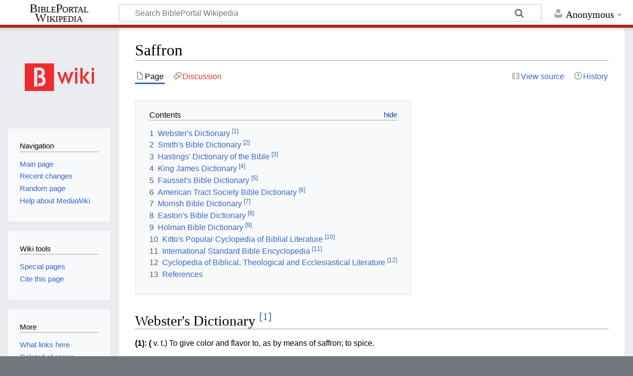

--- FILE ---
content_type: text/html; charset=UTF-8
request_url: https://wiki.bibleportal.com/page/Saffron
body_size: 9703
content:
<!DOCTYPE html>
<html class="client-nojs" lang="en" dir="ltr">
<head>
<meta charset="UTF-8"/>
<title>Saffron - BiblePortal Wikipedia</title>
<script>document.documentElement.className="client-js";RLCONF={"wgBreakFrames":!1,"wgSeparatorTransformTable":["",""],"wgDigitTransformTable":["",""],"wgDefaultDateFormat":"dmy","wgMonthNames":["","January","February","March","April","May","June","July","August","September","October","November","December"],"wgRequestId":"3e5b9e16ba722c55a4d9233e","wgCSPNonce":!1,"wgCanonicalNamespace":"","wgCanonicalSpecialPageName":!1,"wgNamespaceNumber":0,"wgPageName":"Saffron","wgTitle":"Saffron","wgCurRevisionId":331188,"wgRevisionId":331188,"wgArticleId":7450,"wgIsArticle":!0,"wgIsRedirect":!1,"wgAction":"view","wgUserName":null,"wgUserGroups":["*"],"wgCategories":[],"wgPageContentLanguage":"en","wgPageContentModel":"wikitext","wgRelevantPageName":"Saffron","wgRelevantArticleId":7450,"wgIsProbablyEditable":!1,"wgRelevantPageIsProbablyEditable":!1,"wgRestrictionEdit":[],"wgRestrictionMove":[],"wgMediaViewerOnClick":!0,"wgMediaViewerEnabledByDefault":!0,"wgVisualEditor":{
"pageLanguageCode":"en","pageLanguageDir":"ltr","pageVariantFallbacks":"en"},"wgMFDisplayWikibaseDescriptions":{"search":!1,"nearby":!1,"watchlist":!1,"tagline":!1},"wgEditSubmitButtonLabelPublish":!1};RLSTATE={"site.styles":"ready","noscript":"ready","user.styles":"ready","user":"ready","user.options":"loading","ext.cite.styles":"ready","skins.timeless":"ready","ext.visualEditor.desktopArticleTarget.noscript":"ready"};RLPAGEMODULES=["ext.cite.ux-enhancements","site","mediawiki.page.ready","mediawiki.toc","skins.timeless.js","ext.visualEditor.desktopArticleTarget.init","ext.visualEditor.targetLoader"];</script>
<script>(RLQ=window.RLQ||[]).push(function(){mw.loader.implement("user.options@1hzgi",function($,jQuery,require,module){/*@nomin*/mw.user.tokens.set({"patrolToken":"+\\","watchToken":"+\\","csrfToken":"+\\"});
});});</script>
<link rel="stylesheet" href="/load.php?lang=en&amp;modules=ext.cite.styles%7Cext.visualEditor.desktopArticleTarget.noscript%7Cskins.timeless&amp;only=styles&amp;skin=timeless"/>
<script async="" src="/load.php?lang=en&amp;modules=startup&amp;only=scripts&amp;raw=1&amp;skin=timeless"></script>
<!--[if IE]><link rel="stylesheet" href="/resources/IE9fixes.css" media="screen"/><![endif]-->
<meta name="ResourceLoaderDynamicStyles" content=""/>
<link rel="stylesheet" href="/load.php?lang=en&amp;modules=site.styles&amp;only=styles&amp;skin=timeless"/>
<meta name="generator" content="MediaWiki 1.36.2"/>
<meta name="viewport" content="width=device-width, initial-scale=1.0, user-scalable=yes, minimum-scale=0.25, maximum-scale=5.0"/>
<link rel="shortcut icon" href="/favicon.ico"/>
<link rel="search" type="application/opensearchdescription+xml" href="/opensearch_desc.php" title="BiblePortal Wikipedia (en)"/>
<link rel="EditURI" type="application/rsd+xml" href="http://wiki.bibleportal.com/api.php?action=rsd"/>
<link rel="license" href="https://creativecommons.org/licenses/by-sa/4.0/"/>
<link rel="alternate" type="application/atom+xml" title="BiblePortal Wikipedia Atom feed" href="/index.php?title=Special:RecentChanges&amp;feed=atom"/>
<script src="https://bibleportal.com/assets/scripts/bp-scripture-tagger-min.js" type="text/javascript"></script>
</head>
<body class="mediawiki ltr sitedir-ltr mw-hide-empty-elt ns-0 ns-subject page-Saffron rootpage-Saffron skin-timeless action-view skin--responsive"><div id="mw-wrapper"><div id="mw-header-container" class="ts-container"><div id="mw-header" class="ts-inner"><div id="user-tools"><div id="personal"><h2><span>Anonymous</span></h2><div id="personal-inner" class="dropdown"><div role="navigation" class="mw-portlet" id="p-personal" aria-labelledby="p-personal-label"><h3 id="p-personal-label" lang="en" dir="ltr">Not logged in</h3><div class="mw-portlet-body"><ul lang="en" dir="ltr"><li id="pt-createaccount"><a href="/index.php?title=Special:CreateAccount&amp;returnto=Saffron" title="You are encouraged to create an account and log in; however, it is not mandatory"><span>Create account</span></a></li><li id="pt-login"><a href="/index.php?title=Special:UserLogin&amp;returnto=Saffron" title="You are encouraged to log in; however, it is not mandatory [o]" accesskey="o"><span>Log in</span></a></li></ul></div></div></div></div></div><div id="p-logo-text" class="mw-portlet" role="banner"><a id="p-banner" class="mw-wiki-title long" href="/page/Main_Page">BiblePortal Wikipedia</a></div><div class="mw-portlet" id="p-search"><h3 lang="en" dir="ltr"><label for="searchInput">Search</label></h3><form action="/index.php" id="searchform"><div id="simpleSearch"><div id="searchInput-container"><input type="search" name="search" placeholder="Search BiblePortal Wikipedia" autocapitalize="sentences" title="Search BiblePortal Wikipedia [f]" accesskey="f" id="searchInput"/></div><input type="hidden" value="Special:Search" name="title"/><input type="submit" name="fulltext" value="Search" title="Search the pages for this text" id="mw-searchButton" class="searchButton mw-fallbackSearchButton"/><input type="submit" name="go" value="Go" title="Go to a page with this exact name if it exists" id="searchButton" class="searchButton"/></div></form></div></div><div class="visualClear"></div></div><div id="mw-header-hack" class="color-bar"><div class="color-middle-container"><div class="color-middle"></div></div><div class="color-left"></div><div class="color-right"></div></div><div id="mw-header-nav-hack"><div class="color-bar"><div class="color-middle-container"><div class="color-middle"></div></div><div class="color-left"></div><div class="color-right"></div></div></div><div id="menus-cover"></div><div id="mw-content-container" class="ts-container"><div id="mw-content-block" class="ts-inner"><div id="mw-content-wrapper"><div id="mw-content"><div id="content" class="mw-body" role="main"><div class="mw-indicators mw-body-content">
</div>
<h1 id="firstHeading" class="firstHeading">Saffron</h1><div id="bodyContentOuter"><div id="siteSub">From BiblePortal Wikipedia</div><div id="mw-page-header-links"><div role="navigation" class="mw-portlet tools-inline" id="p-namespaces" aria-labelledby="p-namespaces-label"><h3 id="p-namespaces-label" lang="en" dir="ltr">Namespaces</h3><div class="mw-portlet-body"><ul lang="en" dir="ltr"><li id="ca-nstab-main" class="selected"><a href="/page/Saffron" title="View the content page [c]" accesskey="c"><span>Page</span></a></li><li id="ca-talk" class="new"><a href="/index.php?title=Talk:Saffron&amp;action=edit&amp;redlink=1" rel="discussion" title="Discussion about the content page (page does not exist) [t]" accesskey="t"><span>Discussion</span></a></li></ul></div></div><div role="navigation" class="mw-portlet tools-inline" id="p-more" aria-labelledby="p-more-label"><h3 id="p-more-label" lang="en" dir="ltr">More</h3><div class="mw-portlet-body"><ul lang="en" dir="ltr"><li id="ca-more" class="dropdown-toggle"><span>More</span></li></ul></div></div><div role="navigation" class="mw-portlet tools-inline" id="p-views" aria-labelledby="p-views-label"><h3 id="p-views-label" lang="en" dir="ltr">Page actions</h3><div class="mw-portlet-body"><ul lang="en" dir="ltr"><li id="ca-view" class="selected"><a href="/page/Saffron"><span>Read</span></a></li><li id="ca-viewsource"><a href="/index.php?title=Saffron&amp;action=edit" title="This page is protected.&#10;You can view its source [e]" accesskey="e"><span>View source</span></a></li><li id="ca-history"><a href="/index.php?title=Saffron&amp;action=history" title="Past revisions of this page [h]" accesskey="h"><span>History</span></a></li></ul></div></div></div><div class="visualClear"></div><div class="mw-body-content" id="bodyContent"><div id="contentSub"></div><div id="mw-content-text" lang="en" dir="ltr" class="mw-content-ltr"><div class="mw-parser-output"><div id="toc" class="toc" role="navigation" aria-labelledby="mw-toc-heading"><input type="checkbox" role="button" id="toctogglecheckbox" class="toctogglecheckbox" style="display:none" /><div class="toctitle" lang="en" dir="ltr"><h2 id="mw-toc-heading">Contents</h2><span class="toctogglespan"><label class="toctogglelabel" for="toctogglecheckbox"></label></span></div>
<ul>
<li class="toclevel-1 tocsection-1"><a href="#Webster.27s_Dictionary_.5B1.5D"><span class="tocnumber">1</span> <span class="toctext">Webster's Dictionary <sup>&#91;1&#93;</sup></span></a></li>
<li class="toclevel-1 tocsection-2"><a href="#Smith.27s_Bible_Dictionary_.5B2.5D"><span class="tocnumber">2</span> <span class="toctext">Smith's Bible Dictionary <sup>&#91;2&#93;</sup></span></a></li>
<li class="toclevel-1 tocsection-3"><a href="#Hastings.27_Dictionary_of_the_Bible_.5B3.5D"><span class="tocnumber">3</span> <span class="toctext">Hastings' Dictionary of the Bible <sup>&#91;3&#93;</sup></span></a></li>
<li class="toclevel-1 tocsection-4"><a href="#King_James_Dictionary_.5B4.5D"><span class="tocnumber">4</span> <span class="toctext">King James Dictionary <sup>&#91;4&#93;</sup></span></a></li>
<li class="toclevel-1 tocsection-5"><a href="#Fausset.27s_Bible_Dictionary_.5B5.5D"><span class="tocnumber">5</span> <span class="toctext">Fausset's Bible Dictionary <sup>&#91;5&#93;</sup></span></a></li>
<li class="toclevel-1 tocsection-6"><a href="#American_Tract_Society_Bible_Dictionary_.5B6.5D"><span class="tocnumber">6</span> <span class="toctext">American Tract Society Bible Dictionary <sup>&#91;6&#93;</sup></span></a></li>
<li class="toclevel-1 tocsection-7"><a href="#Morrish_Bible_Dictionary_.5B7.5D"><span class="tocnumber">7</span> <span class="toctext">Morrish Bible Dictionary <sup>&#91;7&#93;</sup></span></a></li>
<li class="toclevel-1 tocsection-8"><a href="#Easton.27s_Bible_Dictionary_.5B8.5D"><span class="tocnumber">8</span> <span class="toctext">Easton's Bible Dictionary <sup>&#91;8&#93;</sup></span></a></li>
<li class="toclevel-1 tocsection-9"><a href="#Holman_Bible_Dictionary_.5B9.5D"><span class="tocnumber">9</span> <span class="toctext">Holman Bible Dictionary <sup>&#91;9&#93;</sup></span></a></li>
<li class="toclevel-1 tocsection-10"><a href="#Kitto.27s_Popular_Cyclopedia_of_Biblial_Literature_.5B10.5D"><span class="tocnumber">10</span> <span class="toctext">Kitto's Popular Cyclopedia of Biblial Literature <sup>&#91;10&#93;</sup></span></a></li>
<li class="toclevel-1 tocsection-11"><a href="#International_Standard_Bible_Encyclopedia_.5B11.5D"><span class="tocnumber">11</span> <span class="toctext">International Standard Bible Encyclopedia <sup>&#91;11&#93;</sup></span></a></li>
<li class="toclevel-1 tocsection-12"><a href="#Cyclopedia_of_Biblical.2C_Theological_and_Ecclesiastical_Literature_.5B12.5D"><span class="tocnumber">12</span> <span class="toctext">Cyclopedia of Biblical, Theological and Ecclesiastical Literature <sup>&#91;12&#93;</sup></span></a></li>
<li class="toclevel-1 tocsection-13"><a href="#References"><span class="tocnumber">13</span> <span class="toctext">References</span></a></li>
</ul>
</div>

<h2><span id="Webster's_Dictionary_[1]"></span><span class="mw-headline" id="Webster.27s_Dictionary_.5B1.5D">Webster's Dictionary <sup id="cite_ref-term_170213_1-0" class="reference"><a href="#cite_note-term_170213-1">&#91;1&#93;</a></sup></span></h2>
<p> <b>(1):</b> <b> (</b> v. t.) To give color and flavor to, as by means of saffron; to spice. </p> <p> <b>(2):</b> <b> (</b> a.) Having the color of the stigmas of saffron flowers; deep orange-yellow; as, a saffron face; a saffron streamer. </p> <p> <b>(3):</b> <b> (</b> n.) A bulbous iridaceous plant (Crocus sativus) having blue flowers with large yellow stigmas. See Crocus. </p> <p> <b>(4):</b> <b> (</b> n.) The aromatic, pungent, dried stigmas, usually with part of the stile, of the <a href="/page/Crocus" title="Crocus">Crocus</a> sativus. <a class="mw-selflink selflink">Saffron</a> is used in cookery, and in coloring confectionery, liquors, varnishes, etc., and was formerly much used in medicine. </p> <p> <b>(5):</b> <b> (</b> n.) An orange or deep yellow color, like that of the stigmas of the Crocus sativus. </p>
<h2><span id="Smith's_Bible_Dictionary_[2]"></span><span class="mw-headline" id="Smith.27s_Bible_Dictionary_.5B2.5D">Smith's Bible Dictionary <sup id="cite_ref-term_74742_2-0" class="reference"><a href="#cite_note-term_74742-2">&#91;2&#93;</a></sup></span></h2>
<p> <b>Saffron.</b> <i>(Yellow).</i> &#160;Song of <a href="/page/Solomon" title="Solomon">Solomon</a> 4:14. Saffron has, from the earliest times, been in high esteem as a perfume. "It was used," says Rosenmuller, "for the same purposes as the modern pot-pourri." The word saffron is derived from the Arabic <b>zafran</b> , <i>"Yellow".</i> (The saffron, ( <b>Crocus sativus</b> ), is a kind of crocus of the iris family. It is used its a medicine, as a flavoring, and as a yellow dye. Homer, <a href="/page/Virgil" title="Virgil">Virgil</a> and Milton refer to its beauty in the landscape. It abounds in Palestine. The name, saffron, is usually applied only to the stigmas and part of the style, which are plucked out and dried. - Editor). </p>
<h2><span id="Hastings'_Dictionary_of_the_Bible_[3]"></span><span class="mw-headline" id="Hastings.27_Dictionary_of_the_Bible_.5B3.5D">Hastings' Dictionary of the Bible <sup id="cite_ref-term_53854_3-0" class="reference"><a href="#cite_note-term_53854-3">&#91;3&#93;</a></sup></span></h2>
<p> <strong> SAFFRON </strong> (&#160; Song of Solomon 4:14 ). The Heb. <em> karkÃ´m </em> is identical with the <a href="/page/Arab" title="Arab">Arab</a> [Note: Arabic.] , <em> kurkum </em> or <em> za’farÃ¢n </em> ) (whence is derived the Eng. ‘saffron’), the name of a variety of crocus ( <em> Crocus sativus </em> ), of which the yellow styles and stigmas are used for dyeing and for flavouring food. A similar dye, also called saffron, is more commonly derived from the florets of the <em> Carthamus tinctorius </em> ( <em> CompositÅ“ </em> ) cultivated everywhere in <a href="/page/Palestine" title="Palestine">Palestine</a> for this purpose. </p> <p> E. W. G. Masterman. </p>
<h2><span id="King_James_Dictionary_[4]"></span><span class="mw-headline" id="King_James_Dictionary_.5B4.5D">King James Dictionary <sup id="cite_ref-term_62842_4-0" class="reference"><a href="#cite_note-term_62842-4">&#91;4&#93;</a></sup></span></h2>
<p> SAF'FRON, n. The radical sense is to fail, or to be hollow, or to be exhausted. </p><p> 1. A plant of the genus Crocus. The bastard saffron is of the genus Carthamus, and the meadow saffron of the genus Colchicum. 2. In the materia medica, saffron is formed of the stigmata of the Crocus officinalis, dried on a kiln and pressed into cakes. </p><p> SAF'FRON, a. Having the color of saffron flowers yellow as a saffron face a saffron streamer. </p> <p> SAF'FRON, To tinge with saffron to make yellow to gild. </p>
<h2><span id="Fausset's_Bible_Dictionary_[5]"></span><span class="mw-headline" id="Fausset.27s_Bible_Dictionary_.5B5.5D">Fausset's Bible Dictionary <sup id="cite_ref-term_37338_5-0" class="reference"><a href="#cite_note-term_37338-5">&#91;5&#93;</a></sup></span></h2>
<p> Of the <a href="/page/Iris" title="Iris">Iris</a> order. The stigma and upper portion of the style, taken from the flower's center and dried, is the saffron of commerce. <a href="/page/Esteemed" title="Esteemed">Esteemed</a> anciently for its fragrance, also as a dye. "Saffron vested" is Homer's epithet for morning. Also a medicine. <a href="/page/Hebrew" title="Hebrew">Hebrew</a> <i><b>Carcom</b></i> , Latin <i><b>Crocus</b></i> (&#160;Song of Solomon 4:14). Saffron is derived from Arabic <i><b>Zafran</b></i> , "yellow." Saffron Walden in <a href="/page/Essex" title="Essex">Essex</a> is named from the saffron. </p>
<h2><span id="American_Tract_Society_Bible_Dictionary_[6]"></span><span class="mw-headline" id="American_Tract_Society_Bible_Dictionary_.5B6.5D">American Tract Society Bible Dictionary <sup id="cite_ref-term_17129_6-0" class="reference"><a href="#cite_note-term_17129-6">&#91;6&#93;</a></sup></span></h2>
<p> The common Crocus Sativus, a small bluish flower, whose yellow, thread-like stigmata yield an agreeable aromatic odor; and also the Indian saffron, Song of &#160;Song of Solomon 4:14 . In the East these were used in making a highly valued perfume, and also as a condiment and a stimulating medicine. </p>
<h2><span id="Morrish_Bible_Dictionary_[7]"></span><span class="mw-headline" id="Morrish_Bible_Dictionary_.5B7.5D">Morrish Bible Dictionary <sup id="cite_ref-term_68495_7-0" class="reference"><a href="#cite_note-term_68495-7">&#91;7&#93;</a></sup></span></h2>
<p> A common odoriferous plant. The Hebrew <i> karkom </i> agrees with the Arabic <i> karkum </i> and points to the <i> Crocus sativus, </i> or saffron crocus. &#160;Song of Solomon 4:14 . In the East it is pressed into small cakes and sold in the bazaars. </p>
<h2><span id="Easton's_Bible_Dictionary_[8]"></span><span class="mw-headline" id="Easton.27s_Bible_Dictionary_.5B8.5D">Easton's Bible Dictionary <sup id="cite_ref-term_33376_8-0" class="reference"><a href="#cite_note-term_33376-8">&#91;8&#93;</a></sup></span></h2>
<p>&#160;Song of Solomon 4:13,14
</p>
<h2><span id="Holman_Bible_Dictionary_[9]"></span><span class="mw-headline" id="Holman_Bible_Dictionary_.5B9.5D">Holman Bible Dictionary <sup id="cite_ref-term_43607_9-0" class="reference"><a href="#cite_note-term_43607-9">&#91;9&#93;</a></sup></span></h2>
<p><a href="/page/Spices" title="Spices">Spices</a>
</p>
<h2><span id="Kitto's_Popular_Cyclopedia_of_Biblial_Literature_[10]"></span><span class="mw-headline" id="Kitto.27s_Popular_Cyclopedia_of_Biblial_Literature_.5B10.5D">Kitto's Popular Cyclopedia of Biblial Literature <sup id="cite_ref-term_16595_10-0" class="reference"><a href="#cite_note-term_16595-10">&#91;10&#93;</a></sup></span></h2>
<p> Saffron occurs only once in the Old Testament, viz. in , where it is mentioned along with several fragrant and stimulant substances, such as spikenard, calamus, and cinnamon, trees of frankincense, myrrh, and aloes; we may, therefore, suppose that it was some substance possessed of similar properties. Saffron has from the earliest times been cultivated in Asiatic countries, as it still is in <a href="/page/Persia" title="Persia">Persia</a> and Cashmere. Dioscorides describes the different kinds of it, and Pliny states that the benches of the public theaters were strewn with saffron: indeed 'the ancients frequently made use of this flower in perfumes. Not only saloons, theaters, and places which were to be filled with a pleasant fragrance were strewed with this substance, but all sorts of vinous tinctures retaining the scent were made of it, and this costly perfume was poured into small fountains, which diffused the odor that was so highly esteemed. Even fruit and comfitures placed before guests and the ornaments of the rooms were spread over with it. It was used for the same purpose as the modern potpourri.' In the present day a very high price is given in India for saffron imported from Cashmere; native dishes are often colored and flavored with it, and it is in high esteem as a stimulant medicine. </p> <p> The name saffron, as usually applied, does not denote the whole plant, nor even the whole flower of crocus sativus, but only the stigmas, with part of the style, which, being plucked out, are carefully dried. These, when prepared, are dry, narrow, thread-like, and twisted together, of an orange-yellow color, having a peculiar aromatic and penetrating odor, with a bitterish and somewhat aromatic taste, tinging the mouth and saliva of a yellow color. Sometimes the stigmas are prepared by being submitted to pressure, and thus made into what is called cake saffron, a form in which it is still imported from Persia into India. <a href="/page/Hay" title="Hay">Hay</a> saffron is obtained in this country chiefly from <a href="/page/France" title="France">France</a> and Spain, though it is also sometimes prepared from the native crocus cultivated for this purpose. Saffron was formerly highly esteemed as a stimulant medicine, and still enjoys high repute in Eastern countries, both as a medicine and as a condiment. </p>
<h2><span id="International_Standard_Bible_Encyclopedia_[11]"></span><span class="mw-headline" id="International_Standard_Bible_Encyclopedia_.5B11.5D">International Standard Bible Encyclopedia <sup id="cite_ref-term_7989_11-0" class="reference"><a href="#cite_note-term_7989-11">&#91;11&#93;</a></sup></span></h2>
<p> <i><b> saf´run </b></i> ( כּרכּם , <i> <i><b> karkōm </b></i> </i>&#160;; κρόκος , <i> <i><b> krókos </b></i> </i> ): Identical with the Arabic <i> <i><b> kurḳum </b></i> </i> , the same as <i> <i><b> za‛farān </b></i> </i> , "saffron." The source of the true saffron is <i> Crocus sativus </i> (Natural Order, <i> Indaceae </i> ), a plant cultivated in Palestine; there are 8 wild varieties in all of which, as in the cultivated species, the orange-colored styles and stigmas yield the yellow dye, saffron. &#160; Song of Solomon 4:14 probably refers to the <i> C. sativus </i> . There is a kind of bastard saffron plant, the <i> Carthamus tinctorius </i> (Natural Order, <i> Compositae </i> ), of which the orange-colored flowers yield a dye like saffron. </p>
<h2><span id="Cyclopedia_of_Biblical,_Theological_and_Ecclesiastical_Literature_[12]"></span><span class="mw-headline" id="Cyclopedia_of_Biblical.2C_Theological_and_Ecclesiastical_Literature_.5B12.5D">Cyclopedia of Biblical, Theological and Ecclesiastical Literature <sup id="cite_ref-term_59118_12-0" class="reference"><a href="#cite_note-term_59118-12">&#91;12&#93;</a></sup></span></h2>
<p> <b>Bibliography Information</b> McClintock, John. Strong, James. Entry for 'Saffron'. Cyclopedia of Biblical, Theological and <a href="/page/Ecclesiastical" title="Ecclesiastical">Ecclesiastical</a> Literature. <a rel="nofollow" class="external free" href="https://www.studylight.org/encyclopedias/eng/tce/s/saffron.html">https://www.studylight.org/encyclopedias/eng/tce/s/saffron.html</a>. <a href="/page/Harper" title="Harper">Harper</a> &amp; Brothers. New York. 1870. </p>
<h2><span class="mw-headline" id="References">References</span></h2>
<div class="mw-references-wrap mw-references-columns"><ol class="references">
<li id="cite_note-term_170213-1"><span class="mw-cite-backlink"><a href="#cite_ref-term_170213_1-0">↑</a></span> <span class="reference-text"> <a rel="nofollow" class="external text" href="https://bibleportal.com/dictionary/webster-s-dictionary/saffron">Saffron from Webster's Dictionary</a></span>
</li>
<li id="cite_note-term_74742-2"><span class="mw-cite-backlink"><a href="#cite_ref-term_74742_2-0">↑</a></span> <span class="reference-text"> <a rel="nofollow" class="external text" href="https://bibleportal.com/dictionary/smith-s-bible-dictionary/saffron">Saffron from Smith's Bible Dictionary</a></span>
</li>
<li id="cite_note-term_53854-3"><span class="mw-cite-backlink"><a href="#cite_ref-term_53854_3-0">↑</a></span> <span class="reference-text"> <a rel="nofollow" class="external text" href="https://bibleportal.com/dictionary/hastings-dictionary-of-the-bible/saffron">Saffron from Hastings' Dictionary of the Bible</a></span>
</li>
<li id="cite_note-term_62842-4"><span class="mw-cite-backlink"><a href="#cite_ref-term_62842_4-0">↑</a></span> <span class="reference-text"> <a rel="nofollow" class="external text" href="https://bibleportal.com/dictionary/king-james-dictionary/saffron">Saffron from King James Dictionary</a></span>
</li>
<li id="cite_note-term_37338-5"><span class="mw-cite-backlink"><a href="#cite_ref-term_37338_5-0">↑</a></span> <span class="reference-text"> <a rel="nofollow" class="external text" href="https://bibleportal.com/dictionary/fausset-s-bible-dictionary/saffron">Saffron from Fausset's Bible Dictionary</a></span>
</li>
<li id="cite_note-term_17129-6"><span class="mw-cite-backlink"><a href="#cite_ref-term_17129_6-0">↑</a></span> <span class="reference-text"> <a rel="nofollow" class="external text" href="https://bibleportal.com/dictionary/american-tract-society-bible-dictionary/saffron">Saffron from American Tract Society Bible Dictionary</a></span>
</li>
<li id="cite_note-term_68495-7"><span class="mw-cite-backlink"><a href="#cite_ref-term_68495_7-0">↑</a></span> <span class="reference-text"> <a rel="nofollow" class="external text" href="https://bibleportal.com/dictionary/morrish-bible-dictionary/saffron">Saffron from Morrish Bible Dictionary</a></span>
</li>
<li id="cite_note-term_33376-8"><span class="mw-cite-backlink"><a href="#cite_ref-term_33376_8-0">↑</a></span> <span class="reference-text"> <a rel="nofollow" class="external text" href="https://bibleportal.com/dictionary/easton-s-bible-dictionary/saffron">Saffron from Easton's Bible Dictionary</a></span>
</li>
<li id="cite_note-term_43607-9"><span class="mw-cite-backlink"><a href="#cite_ref-term_43607_9-0">↑</a></span> <span class="reference-text"> <a rel="nofollow" class="external text" href="https://bibleportal.com/dictionary/holman-bible-dictionary/saffron">Saffron from Holman Bible Dictionary</a></span>
</li>
<li id="cite_note-term_16595-10"><span class="mw-cite-backlink"><a href="#cite_ref-term_16595_10-0">↑</a></span> <span class="reference-text"> <a rel="nofollow" class="external text" href="https://bibleportal.com/encyclopedia/kitto-s-popular-cyclopedia-of-biblial-literature/saffron">Saffron from Kitto's Popular Cyclopedia of Biblial Literature</a></span>
</li>
<li id="cite_note-term_7989-11"><span class="mw-cite-backlink"><a href="#cite_ref-term_7989_11-0">↑</a></span> <span class="reference-text"> <a rel="nofollow" class="external text" href="https://bibleportal.com/encyclopedia/international-standard-bible-encyclopedia/saffron">Saffron from International Standard Bible Encyclopedia</a></span>
</li>
<li id="cite_note-term_59118-12"><span class="mw-cite-backlink"><a href="#cite_ref-term_59118_12-0">↑</a></span> <span class="reference-text"> <a rel="nofollow" class="external text" href="https://bibleportal.com/encyclopedia/cyclopedia-of-biblical-theological-and-ecclesiastical-literature/saffron">Saffron from Cyclopedia of Biblical, Theological and Ecclesiastical Literature</a></span>
</li>
</ol></div>
<!-- 
NewPP limit report
Cached time: 20260124050323
Cache expiry: 86400
Dynamic content: false
Complications: []
CPU time usage: 0.028 seconds
Real time usage: 0.060 seconds
Preprocessor visited node count: 180/1000000
Post‐expand include size: 0/2097152 bytes
Template argument size: 0/2097152 bytes
Highest expansion depth: 3/40
Expensive parser function count: 0/100
Unstrip recursion depth: 0/20
Unstrip post‐expand size: 6643/5000000 bytes
-->
<!--
Transclusion expansion time report (%,ms,calls,template)
100.00%    0.000      1 -total
-->

<!-- Saved in parser cache with key bibleportal_wiki:pcache:idhash:7450-0!canonical and timestamp 20260124050323 and revision id 331188. Serialized with JSON.
 -->
</div></div><div class="printfooter">
Retrieved from "<a dir="ltr" href="http://wiki.bibleportal.com/index.php?title=Saffron&amp;oldid=331188">http://wiki.bibleportal.com/index.php?title=Saffron&amp;oldid=331188</a>"</div>
<div class="visualClear"></div></div></div></div></div><div id="content-bottom-stuff"><div id="catlinks" class="catlinks catlinks-allhidden" data-mw="interface"></div></div></div><div id="mw-site-navigation"><div id="p-logo" class="mw-portlet" role="banner"><a class="mw-wiki-logo fallback" href="/page/Main_Page" title="Visit the main page"></a></div><div id="site-navigation" class="sidebar-chunk"><h2><span>Navigation</span></h2><div class="sidebar-inner"><div role="navigation" class="mw-portlet" id="p-navigation" aria-labelledby="p-navigation-label"><h3 id="p-navigation-label" lang="en" dir="ltr">Navigation</h3><div class="mw-portlet-body"><ul lang="en" dir="ltr"><li id="n-mainpage-description"><a href="/page/Main_Page" title="Visit the main page [z]" accesskey="z"><span>Main page</span></a></li><li id="n-recentchanges"><a href="/page/Special:RecentChanges" title="A list of recent changes in the wiki [r]" accesskey="r"><span>Recent changes</span></a></li><li id="n-randompage"><a href="/page/Special:Random" title="Load a random page [x]" accesskey="x"><span>Random page</span></a></li><li id="n-help-mediawiki"><a href="https://www.mediawiki.org/wiki/Special:MyLanguage/Help:Contents"><span>Help about MediaWiki</span></a></li></ul></div></div></div></div><div id="site-tools" class="sidebar-chunk"><h2><span>Wiki tools</span></h2><div class="sidebar-inner"><div role="navigation" class="mw-portlet" id="p-tb" aria-labelledby="p-tb-label"><h3 id="p-tb-label" lang="en" dir="ltr">Wiki tools</h3><div class="mw-portlet-body"><ul lang="en" dir="ltr"><li id="t-specialpages"><a href="/page/Special:SpecialPages" title="A list of all special pages [q]" accesskey="q"><span>Special pages</span></a></li><li id="t-cite"><a href="/index.php?title=Special:CiteThisPage&amp;page=Saffron&amp;id=331188&amp;wpFormIdentifier=titleform" title="Information on how to cite this page"><span>Cite this page</span></a></li></ul></div></div></div></div></div><div id="mw-related-navigation"><div id="page-tools" class="sidebar-chunk"><h2><span>Page tools</span></h2><div class="sidebar-inner"><div role="navigation" class="mw-portlet emptyPortlet" id="p-cactions" aria-labelledby="p-cactions-label"><h3 id="p-cactions-label" lang="en" dir="ltr">Page tools</h3><div class="mw-portlet-body"><ul lang="en" dir="ltr"></ul></div></div><div role="navigation" class="mw-portlet emptyPortlet" id="p-userpagetools" aria-labelledby="p-userpagetools-label"><h3 id="p-userpagetools-label" lang="en" dir="ltr">Userpage tools</h3><div class="mw-portlet-body"><ul lang="en" dir="ltr"></ul></div></div><div role="navigation" class="mw-portlet" id="p-pagemisc" aria-labelledby="p-pagemisc-label"><h3 id="p-pagemisc-label" lang="en" dir="ltr">More</h3><div class="mw-portlet-body"><ul lang="en" dir="ltr"><li id="t-whatlinkshere"><a href="/page/Special:WhatLinksHere/Saffron" title="A list of all wiki pages that link here [j]" accesskey="j"><span>What links here</span></a></li><li id="t-recentchangeslinked"><a href="/page/Special:RecentChangesLinked/Saffron" rel="nofollow" title="Recent changes in pages linked from this page [k]" accesskey="k"><span>Related changes</span></a></li><li id="t-print"><a href="javascript:print();" rel="alternate" title="Printable version of this page [p]" accesskey="p"><span>Printable version</span></a></li><li id="t-permalink"><a href="/index.php?title=Saffron&amp;oldid=331188" title="Permanent link to this revision of the page"><span>Permanent link</span></a></li><li id="t-info"><a href="/index.php?title=Saffron&amp;action=info" title="More information about this page"><span>Page information</span></a></li><li id="t-pagelog"><a href="/index.php?title=Special:Log&amp;page=Saffron"><span>Page logs</span></a></li></ul></div></div></div></div></div><div class="visualClear"></div></div></div><div id="mw-footer-container" class="mw-footer-container ts-container"><div id="mw-footer" class="mw-footer ts-inner" role="contentinfo" lang="en" dir="ltr"><ul id="footer-icons"><li id="footer-copyrightico" class="footer-icons"><a href="https://creativecommons.org/licenses/by-sa/4.0/"><img src="/resources/assets/licenses/cc-by-sa.png" alt="Creative Commons Attribution-ShareAlike" width="88" height="31" loading="lazy"/></a></li><li id="footer-poweredbyico" class="footer-icons"><a href="https://www.mediawiki.org/"><img src="/resources/assets/poweredby_mediawiki_88x31.png" alt="Powered by MediaWiki" srcset="/resources/assets/poweredby_mediawiki_132x47.png 1.5x, /resources/assets/poweredby_mediawiki_176x62.png 2x" width="88" height="31" loading="lazy"/></a></li></ul><div id="footer-list"><ul id="footer-info"><li id="footer-info-lastmod"> This page was last edited on 15 October 2021, at 07:19.</li><li id="footer-info-copyright">Content is available under <a class="external" rel="nofollow" href="https://creativecommons.org/licenses/by-sa/4.0/">Creative Commons Attribution-ShareAlike</a> unless otherwise noted.</li></ul><ul id="footer-places"><li id="footer-places-privacy"><a href="/page/BiblePortal_Wikipedia:Privacy_policy" title="BiblePortal Wikipedia:Privacy policy">Privacy policy</a></li><li id="footer-places-about"><a href="/page/BiblePortal_Wikipedia:About" title="BiblePortal Wikipedia:About">About BiblePortal Wikipedia</a></li><li id="footer-places-disclaimer"><a href="/page/BiblePortal_Wikipedia:General_disclaimer" title="BiblePortal Wikipedia:General disclaimer">Disclaimers</a></li><li id="footer-places-mobileview"><a href="http://wiki.bibleportal.com/index.php?title=Saffron&amp;mobileaction=toggle_view_mobile" class="noprint stopMobileRedirectToggle">Mobile view</a></li></ul></div><div class="visualClear"></div></div></div></div><script>(RLQ=window.RLQ||[]).push(function(){mw.config.set({"wgPageParseReport":{"limitreport":{"cputime":"0.028","walltime":"0.060","ppvisitednodes":{"value":180,"limit":1000000},"postexpandincludesize":{"value":0,"limit":2097152},"templateargumentsize":{"value":0,"limit":2097152},"expansiondepth":{"value":3,"limit":40},"expensivefunctioncount":{"value":0,"limit":100},"unstrip-depth":{"value":0,"limit":20},"unstrip-size":{"value":6643,"limit":5000000},"timingprofile":["100.00%    0.000      1 -total"]},"cachereport":{"timestamp":"20260124050323","ttl":86400,"transientcontent":false}}});});</script>
<script>
  (function(i,s,o,g,r,a,m){i['GoogleAnalyticsObject']=r;i[r]=i[r]||function(){
  (i[r].q=i[r].q||[]).push(arguments)},i[r].l=1*new Date();a=s.createElement(o),
  m=s.getElementsByTagName(o)[0];a.async=1;a.src=g;m.parentNode.insertBefore(a,m)
  })(window,document,'script','//www.google-analytics.com/analytics.js','ga');

  ga('create', 'UA-200875852-1', 'auto');
  ga('set', 'anonymizeIp', true);
  ga('send', 'pageview');

</script>
<script type="text/javascript" src="https://analytics.example.com/tracking.js"></script>
<script>(RLQ=window.RLQ||[]).push(function(){mw.config.set({"wgBackendResponseTime":349});});</script></body></html>